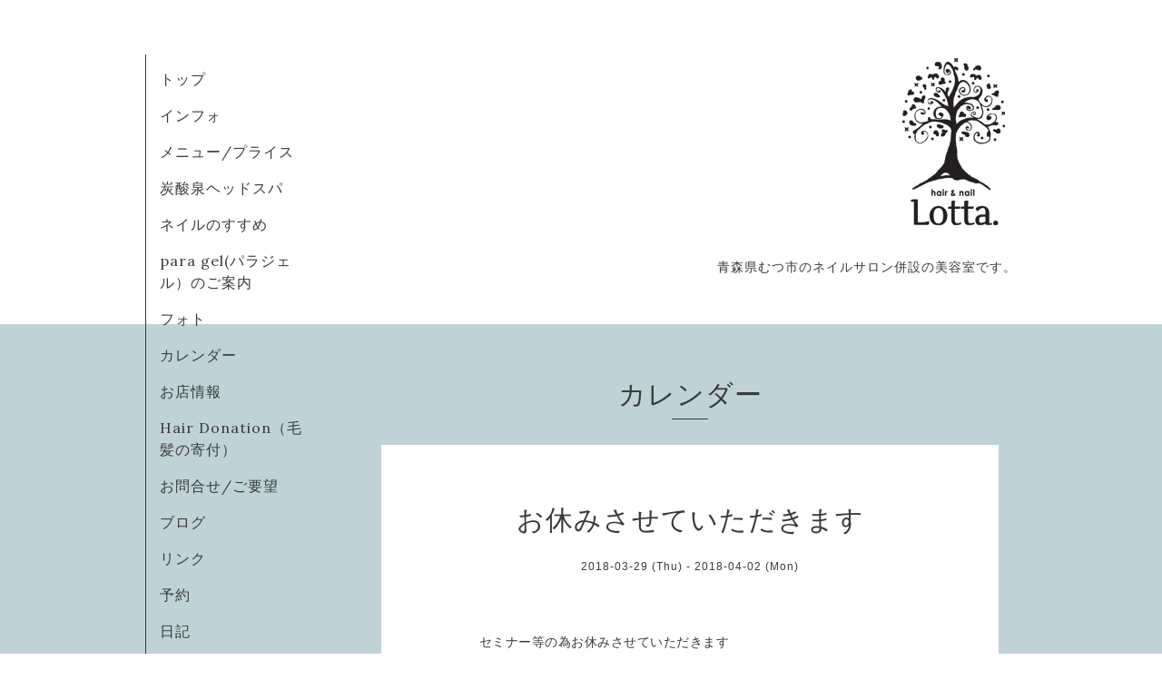

--- FILE ---
content_type: text/html; charset=utf-8
request_url: https://lotta-lotta.com/calendar/1936656
body_size: 2516
content:
<!DOCTYPE html>
<html xmlns="http://www.w3.org/1999/xhtml" xml:lang="ja" lang="ja">
<head>
  <!-- Organic -->
  <meta charset="utf-8">
  <title>お休みさせていただきます - hair&amp;nail &quot;Lotta.&quot;　（ヘア＆ネイル　ロッタ）</title>
  <meta name="viewport" content="width=device-width,initial-scale=1.0,minimum-scale=1.0" />

  <meta name="description" content="セミナー等の為お休みさせていただきます">
  <meta name="keywords" content="むつ市,美容室,ネイル,ロッタ,Lotta,ジェルネイル,サロン,パーマ,カラー,lotta,パラジェル,ジェル,スパ,spa,炭酸,ヘアドネーション,プライベートサロン">

  <meta property="og:title" content="hair&amp;nail &quot;Lotta.&quot;　（ヘア＆ネイル　ロッタ）">
  <meta property="og:image" content="https://cdn.goope.jp/11375/12090617582225fe.gif">
  <meta property="og:site_name" content="hair&amp;nail &quot;Lotta.&quot;　（ヘア＆ネイル　ロッタ）">
  <link rel="shortcut icon" href="//cdn.goope.jp/11375/121018082630s2y7.ico" />
  <link rel="alternate" type="application/rss+xml" title="hair&amp;nail &quot;Lotta.&quot;　（ヘア＆ネイル　ロッタ） / RSS" href="/feed.rss">
  <link rel="stylesheet" href="https://fonts.googleapis.com/css?family=Lora">
  <link rel="stylesheet" href="/style.css?494442-1548335729">
  <link rel="stylesheet" href="/css/font-awesome/css/font-awesome.min.css">
  <link rel="stylesheet" href="/assets/slick/slick.css">

  <script src="/assets/jquery/jquery-1.9.1.min.js"></script>
  <script src="/assets/clipsquareimage/jquery.clipsquareimage.js"></script>
</head>

<body id="calendar">

  <div id="container">

    <!-- #header_area -->
    <div id="header_area">
      <!-- #header -->
      <div id="header">
        <h1>
          <a class="shop_sitename" href="https://lotta-lotta.com"><img src='//cdn.goope.jp/11375/12090617582225fe_m.gif' alt='hair&amp;nail &quot;Lotta.&quot;　（ヘア＆ネイル　ロッタ）' /></a>
        </h1>
        <p>
          青森県むつ市のネイルサロン併設の美容室です。
        </p>
      </div>
      <!-- /#header -->

      <div id="navi_area">
        <div class="navi_wrap_pc">
          <ul class="navi_list">
            
            <li class="navi_top">
              <a href="/" >トップ</a>
            </li>
            
            <li class="navi_info">
              <a href="/info" >インフォ</a>
            </li>
            
            <li class="navi_menu">
              <a href="/menu" >メニュー/プライス</a>
            </li>
            
            <li class="navi_free free_25103">
              <a href="/free/spa" >炭酸泉ヘッドスパ</a>
            </li>
            
            <li class="navi_free free_25891">
              <a href="/free/nail" >ネイルのすすめ</a>
            </li>
            
            <li class="navi_free free_26265">
              <a href="/free/gel" >para gel(パラジェル）のご案内</a>
            </li>
            
            <li class="navi_photo">
              <a href="/photo" >フォト</a>
            </li>
            
            <li class="navi_calendar active">
              <a href="/calendar" >カレンダー</a>
            </li>
            
            <li class="navi_about">
              <a href="/about" >お店情報</a>
            </li>
            
            <li class="navi_free free_89920">
              <a href="/free/donation" >Hair Donation（毛髪の寄付）</a>
            </li>
            
            <li class="navi_contact">
              <a href="/contact" >お問合せ/ご要望</a>
            </li>
            
            <li class="navi_links links_21423">
              <a href="http://lotta-lott.jugem.jp/" target="_blank">ブログ</a>
            </li>
            
            <li class="navi_free free_26926">
              <a href="/free/link" >リンク</a>
            </li>
            
            <li class="navi_reservation">
              <a href="/reservation" >予約</a>
            </li>
            
            <li class="navi_diary">
              <a href="/diary" >日記</a>
            </li>
            
          </ul>
          <ul class="social_list">
              <li>
                
              </li>
              <li>
                
                <a href="https://www.facebook.com/573531882691838" target="_blank">
                  <span class="icon-facebook"></span>
                </a>
                
              </li>
              <li>
                
                <a href="https://www.instagram.com/hair_nail_lotta/" target="_blank">
                  <span class="icon-instagram"></span>
                </a>
                
              </li>
          </ul>
        </div>
      </div>
      <!-- /#header_area -->

      <div id="button_navi">
        <div class="navi_trigger cd-primary-nav-trigger">
          <img class="menu_btn" src="/img/theme_organic/menu_btn.png">
          <img class="menu_close_btn" src="/img/theme_organic/menu_close_btn.png">
        </div>
      </div>
      <div class="navi mobile"></div>

    </div>

    <!-- #content_area -->
    <div id="content_area">

      <!-- #content-->
      <div id="content">

        <!-- #main -->
        <div id="main">

        

        <!-- .contents_box -->
        <div class="contents_box">

          
          <h2>
            カレンダー
          </h2>
          <div class="title_underline"></div>
          

          
            
          
            
          
            
          
            
          
            
          
            
          
            
          
            
          
            
          
            
          
            
          
            
          
            
          
            
          
            
          

          

          


          


          
          <script src="/js/theme_organic/calendar.js"></script>
          <div class="contents_box_inner">
              
              
              <div class="details">
                <h3>お休みさせていただきます</h3>
                <div class="date">
                  2018-03-29 (Thu) - 2018-04-02 (Mon)
                </div>
                <div class="image">
                  
                </div>
                <div class="body textfield">
                  <p>セミナー等の為お休みさせていただきます</p>
                </div>
              </div>
              
          </div>
          


          


          


          


          

          

          

            

            <ul class="info_footer_sub_navi">
              
              <li>
                
              </li>
              
              <li>
                
              </li>
              
              <li>
                
              </li>
              
              <li>
                
              </li>
              
              <li>
                
              </li>
              
              <li>
                
              </li>
              
              <li>
                
              </li>
              
              <li>
                
              </li>
              
              <li>
                
              </li>
              
              <li>
                
              </li>
              
              <li>
                
              </li>
              
              <li>
                
              </li>
              
              <li>
                
              </li>
              
              <li>
                
              </li>
              
              <li>
                
              </li>
              
            </ul>

          <div class="gadgets">
            <div class="inner">
            </div>
          </div>



          <div class="social">
            <div class="inner"><div id="social_widgets">
<div  id="widget_facebook_like" class="social_widget">
<div style="text-align:left;padding-bottom:10px;">
<iframe src="//www.facebook.com/plugins/like.php?href=https%3A%2F%2Flotta-lotta.com&amp;width&amp;layout=button_count&amp;action=like&amp;show_faces=false&amp;share=true&amp;height=21&amp;appId=837439917751931" scrolling="no" frameborder="0" style="border:none; overflow:hidden; height:21px;" allowTransparency="true"></iframe>
</div>
</div>
<div id="widget_line_share" class="social_widget">
<div class="line-it-button" data-lang="ja" data-type="share-a" data-ver="3" data-url="https://lotta-lotta.com" data-color="default" data-size="small" style="display: none;"></div>
<script src="https://www.line-website.com/social-plugins/js/thirdparty/loader.min.js" async="async" defer="defer"></script>
</div>
<div id="widget_facebook_follow" class="social_widget social_widget_facebook_likebox">
<div style="text-align:left;padding-bottom:10px;">
  <iframe src="https://www.facebook.com/plugins/page.php?href=https%3A%2F%2Fwww.facebook.com%2F573531882691838&tabs&width=340&height=70&small_header=true&adapt_container_width=true&hide_cover=true&show_facepile=false&appId" width="340" height="70" style="border:none;overflow:hidden;width:100%;" scrolling="no" frameborder="0" allowTransparency="true"></iframe>
</div>
</div>

</div>
</div>
          </div>

        </div>
        <!-- /.contents_box -->

        </div>
        <!-- /#main -->


      </div>
      <!-- /#content -->

    </div>
    <!-- #content_area -->


    <div id="footer">
      <div class="inner">
        <div class="social_icon_mobile"></div>
        
        <div>
          &copy;2026 <a href="https://lotta-lotta.com">Lotta.</a>. All Rights Reserved.
        </div>
      </div>
    </div>

  </div>
  <!-- /#container -->

  <script src="/assets/colorbox/jquery.colorbox-min.js"></script>
  <script src="/js/tooltip.js"></script>
  <script src="/assets/slick/slick.js"></script>
  <script src="/assets/lineup/jquery-lineup.min.js"></script>
  <script src="/assets/tile/tile.js"></script>
  <script src="/js/theme_organic/init.js?20170511"></script>
  <script src="/assets/mobilemenu/mobilemenu.js"></script>
</body>
</html>
